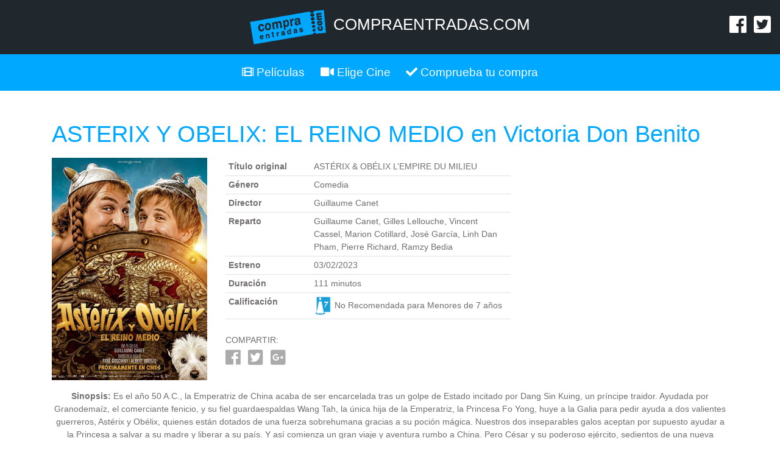

--- FILE ---
content_type: text/html; charset=UTF-8
request_url: https://www.compraentradas.com/PeliculaCine/85/victoria-don-benito/13136/asterix-y-obelix--el-reino-medio
body_size: 3877
content:
<!doctype html>
<html lang="es">
  <head>
    <meta charset="utf-8">
    <meta name="viewport" content="width=device-width, initial-scale=1, shrink-to-fit=no">
    <link rel="icon" href="/favicon.ico">

    <title>CompraEntradas.com - El mejor cine al mejor precio</title>
	
	<!-- SEO meta -->
	<meta name="description" content="Compra entradas de cine de forma rápida y segura al mejor precio." />
	<meta property="og:description" content="Compra entradas de cine de forma rápida y segura al mejor precio." />
	<meta name="keywords" content="entradas de cine, comprar entradas de cine online, comprar entradas de cine, comprar entradas cine, entradas online, cine, películas, entradas de películas, géneros, director, estrenos, cartelera" />

    <!-- Bootstrap core CSS -->
    <link href="/assets/css/bootstrap.min.css" rel="stylesheet">

    <!-- Custom styles -->
    <link href="/assets/css/compraentradas.css" rel="stylesheet">
	
	 <!-- Font Awesome -->
	<link href="/assets/fontawesome/css/all.css" rel="stylesheet">
	
	<!-- Bootstrap core JavaScript -->
    <script src="/assets/js/jquery-3.3.1.min.js"></script>
    <script src="/assets/js/popper.min.js"></script>
    <script src="/assets/js/bootstrap.min.js"></script>
	
	<script src="/assets/js/peliculasCinesDia.js"></script>
	
	<!-- <script src="/assets/js/FilmAffinity.js"></script> -->
	
	
	<!-- Google Analytics -->
	<script type="text/javascript">
	    var _gaq = _gaq || [];
	    _gaq.push(['_setAccount', 'UA-27716532-1']);
	    _gaq.push(['_trackPageview']);
	
	    (function() {
	    var ga = document.createElement('script'); ga.type = 'text/javascript'; ga.async = true;
	    ga.src = ('https:' == document.location.protocol ? 'https://ssl' : 'http://www') + '.google-analytics.com/ga.js';
	    var s = document.getElementsByTagName('script')[0]; s.parentNode.insertBefore(ga, s);
	    })();
	</script>
	<!-- /Google Analytics -->
	
	<script type="text/javascript">
		$(window).on('load', function() {
			$('#warningModal').modal('show');
		});
	</script>
  </head>

  
  <body class="">
	  
    <div class="header">
	<div class="row">
		<div class="col-3">

		</div>
		<div class="col-6 text-center">
			<ul class="list-inline">
				<li class="list-inline-item">
					<a href="/" title="CompraEntradas.com - El mejor cine al mejor precio">
						<img class="img-responsive logo" src="/assets/img/logotipo.png">
					</a>
				</li>
				<li class="list-inline-item d-none d-sm-none d-md-inline-block d-lg-inline-block d-xl-inline-block">
					<a href="/" title="CompraEntradas.com - El mejor cine al mejor precio">
						<h1 class="title">COMPRAENTRADAS.COM</h1>
					</a>
				</li>
			</ul>
		</div>
		<div class="col-3 text-right">
			<ul class="list-inline">
				<li class="list-inline-item mt-2 mr-2">
					<a href="https://www.facebook.com/pages/Compraentradascom/128112223938722" title="Síguenos en Facebook">
						<i class="fab fa-facebook fa-2x"></i>
					</a>
				</li>
				<li class="list-inline-item mt-2">
					<a href="https://twitter.com/compraentradas" title="Síguenos en Twitter">
						<i class="fab fa-twitter-square fa-2x"></i>
					</a>
				</li>
			</ul>
		</div>
	</div>	
</div>

        <nav class="navbar navbar-expand-md navbar-dark">
      <button class="navbar-toggler" type="button" data-toggle="collapse" data-target="#navbarsExampleDefault" aria-controls="navbarsExampleDefault" aria-expanded="false" aria-label="Toggle navigation">
        <span class="navbar-toggler-icon"></span>
      </button>

      <div class="collapse navbar-collapse" id="navbarsExampleDefault">
        <ul class="navbar-nav justify-content-center d-flex flex-fill">
          <li class="nav-item active">
            <a class="nav-link" href="/"><i class="fas fa-film"></i> Películas</a>
          </li>
          <li class="nav-item">
            <a class="nav-link" href="/Cines"><i class="fas fa-video"></i> Elige Cine</a>
          </li>
          <li class="nav-item">
            <a class="nav-link" href="/CompruebaCompra"><i class="fas fa-check"></i> Comprueba tu compra</a>
          </li>
        </ul>
      </div>
    </nav>
    <main role="main" class="container cinespelicula">
	
	  <div id="Titulo" class="d-none">ASTERIX Y OBELIX: EL REINO MEDIO</div>
	
	  <h1 class="text-center text-md-left text-lg-left">ASTERIX Y OBELIX: EL REINO MEDIO en Victoria Don Benito</h2>
	
	  <div class="row ficha">
	<div class="col-md-3 mb-3 text-center text-md-left text-lg-left">
		<img class="img-fluid" src="https://www.compraentradas.com/img/Carteles/Asterix_y_Obelix_y_el_reino_medio_2023.jpg" border="0" alt="ASTÉRIX & OBÉLIX L’EMPIRE DU MILIEU" title="ASTÉRIX & OBÉLIX L’EMPIRE DU MILIEU" />
	</div>
	<div class="col-md-9">
		<div class="row">
					
		
			<div class="col-md-7 mb-2">
				<div class="table-responsive">
					<table class="table">
					  <tbody>
						<tr>
							<th scope="row" width="30%">Título original</th>
							<td>ASTÉRIX & OBÉLIX L’EMPIRE DU MILIEU</td>
						</tr>
						<!--
						<tr>
							<th scope="row">Versión</th>
							<td><span class="badge badge-primary">DIGITAL</span></td>
						</tr>
						-->
						<tr>
							<th scope="row">Género</th>
							<td>Comedia</td>
						</tr>					
						<tr>
							<th scope="row">Director</th>
							<td>Guillaume Canet</td>
						</tr>
						<tr>
							<th scope="row">Reparto</th>
							<td>Guillaume Canet, Gilles Lellouche, Vincent Cassel, Marion Cotillard, José García, Linh Dan Pham, Pierre Richard, Ramzy Bedia</td>
						</tr>					
						<tr>
							<th scope="row">Estreno</th>
							<td>03/02/2023</td>
						</tr>
						<tr>
							<th scope="row">Duración</th>
							<td>111 minutos</td>
						</tr>					
						<tr>
							<th scope="row">Calificación</th>
							<td><img style="max-width: 30px;" src="/images/calificaciones/7.gif" alt="No Recomendada para Menores de 7 años" title="No Recomendada para Menores de 7 años"> No Recomendada para Menores de 7 años</td>
						</tr>
						<!-- <tr>
							<th scope="row" width="30%">FilmAffinity</th>
							<td>
								<div id="FilmAffinityRating" style="display: none;">
									<span class="fa fa-star"></span>
									<span class="fa fa-star"></span>
									<span class="fa fa-star"></span>
									<span class="fa fa-star"></span>
									<span class="fa fa-star"></span>
									<span class="fa fa-star"></span>
									<span class="fa fa-star"></span>
									<span class="fa fa-star"></span>
									<span class="fa fa-star"></span>
									<span class="fa fa-star"></span>
									<span class="ml-2 mr-3">/</span><a id="FilmAffinity" class="" href="" target="_blank" title="Ver info en FilmAffinity" style="display: none;"><i class="fas fa-info-circle"></i> Más info</a>
								</div>
							</td>
						</tr> -->
					  </tbody>
					</table>
				</div>	
			</div>	
			<div class="col-md-5 mb-2">
								<iframe style="width: 100%; height: 200px;" src="https://www.youtube.com/embed/Fx_VexfTaHE" frameborder="0" allowfullscreen></iframe>
			</div>	
			<div class="col-md-12">
				<div class="social mb-2">
					<p class="mb-1">COMPARTIR:</p>
					<a title="Compartir en Facebook" target="_blank" href="https://www.facebook.com/sharer/sharer.php?u=https://compraentradas.com/CinesPelicula/13136/ASTERIX Y OBELIX: EL REINO MEDIO" class="mr-2"><i class="fab fa-2x fa-facebook"></i></a>
					<a title="Compartir en Twitter" target="_blank" href="https://twitter.com/intent/tweet?text=Que+os+parece+disfrutar+esta+peli+en+Compraentradas.com&url=https://compraentradas.com/CinesPelicula/13136/ASTERIX Y OBELIX: EL REINO MEDIO" class="mr-2"><i class="fab fa-2x fa-twitter-square"></i></a>
					<a title="Compartir en Google+" target="_blank" href="https://plus.google.com/share?url=https://compraentradas.com/CinesPelicula/13136/ASTERIX Y OBELIX: EL REINO MEDIO" class="mr-2"><i class="fab fa-2x fa-google-plus-square"></i></i></a>
				</div>
				
			</div>
		</div>
	</div>
	<div class="col-md-12 text-center">
		<p><strong>Sinopsis:</strong> Es el año 50 A.C., la Emperatriz de China acaba de ser encarcelada tras un golpe de Estado incitado por Dang Sin Kuing, un príncipe traidor. Ayudada por Granodemaíz, el comerciante fenicio, y su fiel guardaespaldas Wang Tah, la única hija de la Emperatriz, la Princesa Fo Yong, huye a la Galia para pedir ayuda a dos valientes guerreros, Astérix y Obélix, quienes están dotados de una fuerza sobrehumana gracias a su poción mágica. Nuestros dos inseparables galos aceptan por supuesto ayudar a la Princesa a salvar a su madre y liberar a su país. Y así comienza un gran viaje y aventura rumbo a China. Pero César y su poderoso ejército, sedientos de una nueva conquista, también se dirigen hacia el Reino Medio...</p>
	</div>
</div>	  
	  		
	<div class="row">
		<div class="col-md-3 mb-3"></div>
		<div class="col-md-9">
	
			<p>&nbsp;</p>
			
			<h2>Sesiones para <span id="PrimeraFecha">Jueves </span> en Victoria Don Benito</h2>
			
			<p>&nbsp;</p>
			
			<form>
				<div class="form-group row">
					<label for="SelectFechas" class="col-sm-2 col-form-label"><strong>Cambiar fecha:</strong></label>
					<div class="col-sm-3">
						<select id="SelectFechas" name="SelectFechas" class="form-control"><option selected='selected' value=''></option></select>					</div>
					<div class="col-sm-3 pt-4 pt-sm-1">
						<span class="text-danger"><strong>Venta Anticipada</strong></span>					</div>
				</div>
			</form>
			
			<p class="pt-3">Pulse una hora para continuar el proceso de compra.</p>

			<div id="ID_Cine" style="display: none;">85</div>
			<div id="CodigoPelicula" style="display: none;">13136</div>
			
			<!-- caja donde mostramos los horarios -->
			<div id="cajahorarios" ></div>
		</div>
	</div>	  
	  	      
	</main><!-- /.container -->
	
	<div class="footer mt-5 pt-4 pb-5">
	<div class="container">
		<div class="row">
			<div class="col-md-4 text-center mb-4">
				<h5 class="mb-3 pb-2">Compraentradas.com</h5>
				<h6 class="mb-2"><i>El mejor cine al mejor precio</i></h6>
				<a href="/Contacto">Contacto</a><br />
				<a href="/Condiciones">Condiciones de compra</a><br />
				<a href="/Privacidad">Política de privacidad</a><br />
				<a href="/Cookies">Política de cookies</a>
			</div>
			<div class="col-md-4 mb-4">
				<h5 class="mb-3 pb-2">Partners</h5>
				<div class="row">
					<div class="col-12">
						<img class="img-fluid" src="/images/partners/logoucc.png" alt="UCC" title="UCC">
					</div>					
				</div>
			</div>
			<div class="col-md-4 mb-4">
				<h5 class="mb-3 pb-2">Calificaciones</h5>
				<div class="row">		
					<div class="col">		
						<img class="img-fluid" src="/images/calificaciones/TP.gif" alt="Todos los publicos" title="Todos los publicos">
					</div>
					<div class="col">			
						<img class="img-fluid" src="/images/calificaciones/TPI.gif" alt="Todos los publicos, especialmente dedicadas para la infancia" title="Todos los publicos, especialmente dedicadas para la infancia">
					</div>
					<div class="col">				
						<img class="img-fluid" src="/images/calificaciones/7.gif" alt="Recomendada para mayores de 7 años" title="Recomendada para mayores de 7 años">
					</div>
					<div class="col">				
						<img class="img-fluid" src="/images/calificaciones/7I.gif" alt="Recomendada para mayores de 7 años, especialmente dedicadas para la infancia" title="Recomendada para mayores de 7 años, especialmente dedicadas para la infancia">
					</div>
					<div class="col">				
						<img class="img-fluid" src="/images/calificaciones/12.gif" alt="Recomendada para mayores de 12 años" title="Recomendada para mayores de 12 años">
					</div>
					<div class="col">				
						<img class="img-fluid" src="/images/calificaciones/16.gif" alt="Recomendada para mayores de 16 años" title="Recomendada para mayores de 16 años">
					</div>
					<div class="col">				
						<img class="img-fluid" src="/images/calificaciones/18.gif" alt="Recomendada para mayores de 18 años" title="Recomendada para mayores de 18 años">
					</div>
				</div>
			</div>
		</div>
	</div>
</div>
<div class="copyright pt-3 pb-3">
	<div class="container">
		<div class="row">
			<div class="col-md-12">
				<a href='/'><img class="copyrightlogo mr-2" src="/images/logotipo.png" alt="compraentradas" /></a> &copy; Copyright 2004 - 2026 Compraentradas One, S.L. CIF B90280892 &nbsp;/&nbsp; Todos los derechos reservados &nbsp;/&nbsp; <a href='/Contacto'>Contacto: <span class="__cf_email__" data-cfemail="c8a9aca5a1a688aba7a5b8baa9ada6bcbaa9aca9bbe6aba7a5">[email&#160;protected]</span></a>
				<p>Contacto para empresas: <a href="/cdn-cgi/l/email-protection#30535f5d55425359515c70535f5d404251555e4442515451431e535f5d"><span class="__cf_email__" data-cfemail="f4979b999186979d9598b4979b99848695919a808695909587da979b99">[email&#160;protected]</span></a></p>
				
				<p>Pago seguro (SSL) con <img class="img-fluid" src="/images/banner-pago-seguro-450x.jpg" /></p>
				
			</div>
		</div>
	</div>
</div>	

  <script data-cfasync="false" src="/cdn-cgi/scripts/5c5dd728/cloudflare-static/email-decode.min.js"></script></body>
</html>
